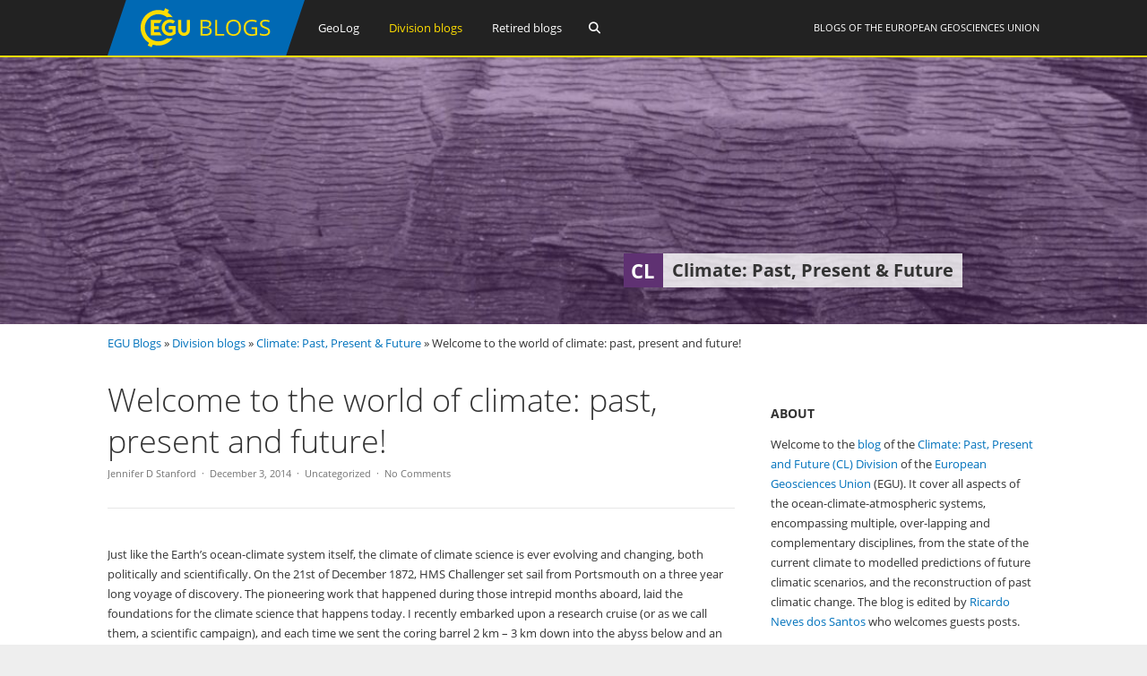

--- FILE ---
content_type: text/html; charset=UTF-8
request_url: https://blogs.egu.eu/divisions/cl/2014/12/03/welcome-to-the-world-of-climate-past-present-and-future/
body_size: 16400
content:
<!DOCTYPE html>
<html lang="en-GB">
<head>
<meta charset="UTF-8">
<meta name="viewport" content="width=device-width, initial-scale=1"><title>Climate: Past, Present &amp; Future |   Welcome to the world of climate: past, present and future!</title>
<link rel="profile" href="https://gmpg.org/xfn/11" />
<link rel="pingback" href="https://blogs.egu.eu/divisions/cl/xmlrpc.php" />
<meta name='robots' content='max-image-preview:large' />
<link rel="alternate" type="application/rss+xml" title="Climate: Past, Present &amp; Future &raquo; Feed" href="https://blogs.egu.eu/divisions/cl/feed/" />
<link rel="alternate" type="application/rss+xml" title="Climate: Past, Present &amp; Future &raquo; Comments Feed" href="https://blogs.egu.eu/divisions/cl/comments/feed/" />
<link rel="alternate" type="application/rss+xml" title="Climate: Past, Present &amp; Future &raquo; Welcome to the world of climate: past, present and future! Comments Feed" href="https://blogs.egu.eu/divisions/cl/2014/12/03/welcome-to-the-world-of-climate-past-present-and-future/feed/" />
<link rel="alternate" title="oEmbed (JSON)" type="application/json+oembed" href="https://blogs.egu.eu/divisions/cl/wp-json/oembed/1.0/embed?url=https%3A%2F%2Fblogs.egu.eu%2Fdivisions%2Fcl%2F2014%2F12%2F03%2Fwelcome-to-the-world-of-climate-past-present-and-future%2F" />
<link rel="alternate" title="oEmbed (XML)" type="text/xml+oembed" href="https://blogs.egu.eu/divisions/cl/wp-json/oembed/1.0/embed?url=https%3A%2F%2Fblogs.egu.eu%2Fdivisions%2Fcl%2F2014%2F12%2F03%2Fwelcome-to-the-world-of-climate-past-present-and-future%2F&#038;format=xml" />
<style id='wp-img-auto-sizes-contain-inline-css' type='text/css'>
img:is([sizes=auto i],[sizes^="auto," i]){contain-intrinsic-size:3000px 1500px}
/*# sourceURL=wp-img-auto-sizes-contain-inline-css */
</style>
<link rel='stylesheet' id='gp-font-awesome-css' href='https://blogs.egu.eu/divisions/cl/wp-content/themes/vivacity-egu/lib/fonts/fontawesome-free-web/css/fontawesome.min.css?ver=6.9' type='text/css' media='all' />
<link rel='stylesheet' id='gp-font-awesome2-css' href='https://blogs.egu.eu/divisions/cl/wp-content/themes/vivacity-egu/lib/fonts/fontawesome-free-web/css/all.min.css?ver=6.9' type='text/css' media='all' />
<link rel='stylesheet' id='gp-font-awesome3-css' href='https://blogs.egu.eu/divisions/cl/wp-content/themes/vivacity-egu/lib/fonts/fontawesome-free-web/css/v4-shims.min.css?ver=6.9' type='text/css' media='all' />
<link rel='stylesheet' id='gp-open-sans-default-css' href='https://blogs.egu.eu/divisions/cl/wp-content/themes/vivacity-egu/lib/fonts/open-sans/css/open-sans.min.css?ver=6.9' type='text/css' media='all' />
<style id='classic-theme-styles-inline-css' type='text/css'>
/*! This file is auto-generated */
.wp-block-button__link{color:#fff;background-color:#32373c;border-radius:9999px;box-shadow:none;text-decoration:none;padding:calc(.667em + 2px) calc(1.333em + 2px);font-size:1.125em}.wp-block-file__button{background:#32373c;color:#fff;text-decoration:none}
/*# sourceURL=/wp-includes/css/classic-themes.min.css */
</style>
<link rel='stylesheet' id='authors-list-css-css' href='https://blogs.egu.eu/divisions/cl/wp-content/plugins/authors-list/backend/assets/css/front.css?ver=2.0.6.2' type='text/css' media='all' />
<link rel='stylesheet' id='jquery-ui-css-css' href='https://blogs.egu.eu/divisions/cl/wp-content/plugins/authors-list/backend/assets/css/jquery-ui.css?ver=2.0.6.2' type='text/css' media='all' />
<link rel='stylesheet' id='gp-style-css' href='https://blogs.egu.eu/divisions/cl/wp-content/themes/vivacity-egu/style.css?ver=6.9' type='text/css' media='all' />
<link rel='stylesheet' id='gp-animations-css' href='https://blogs.egu.eu/divisions/cl/wp-content/themes/vivacity/lib/css/animations.css?ver=6.9' type='text/css' media='all' />
<script type="text/javascript" src="https://blogs.egu.eu/divisions/cl/wp-includes/js/jquery/jquery.min.js?ver=3.7.1" id="jquery-core-js"></script>
<script type="text/javascript" src="https://blogs.egu.eu/divisions/cl/wp-includes/js/jquery/jquery-migrate.min.js?ver=3.4.1" id="jquery-migrate-js"></script>
<script type="text/javascript" src="https://blogs.egu.eu/divisions/cl/wp-content/themes/vivacity/lib/scripts/modernizr.js?ver=6.9" id="gp-modernizr-js"></script>
<script type="text/javascript" src="https://blogs.egu.eu/divisions/cl/wp-content/themes/vivacity/lib/scripts/jquery.stellar.min.js?ver=6.9" id="gp-stellar-js"></script>
<link rel="https://api.w.org/" href="https://blogs.egu.eu/divisions/cl/wp-json/" /><link rel="alternate" title="JSON" type="application/json" href="https://blogs.egu.eu/divisions/cl/wp-json/wp/v2/posts/28" /><link rel="EditURI" type="application/rsd+xml" title="RSD" href="https://blogs.egu.eu/divisions/cl/xmlrpc.php?rsd" />
<meta name="generator" content="WordPress 6.9" />
<link rel="canonical" href="https://blogs.egu.eu/divisions/cl/2014/12/03/welcome-to-the-world-of-climate-past-present-and-future/" />
<link rel='shortlink' href='https://blogs.egu.eu/divisions/cl/?p=28' />
<!-- Metadata generated with the Open Graph Protocol Framework plugin 2.1.0 - https://wordpress.org/plugins/open-graph-protocol-framework/ - https://www.itthinx.com/plugins/open-graph-protocol/ --><meta property="og:title" content="Welcome to the world of climate: past, present and future!" />
<meta property="og:locale" content="en_GB" />
<meta property="og:type" content="article" />
<meta property="og:url" content="https://blogs.egu.eu/divisions/cl/2014/12/03/welcome-to-the-world-of-climate-past-present-and-future/" />
<meta property="og:site_name" content="Climate: Past, Present &amp; Future" />
<meta property="og:description" content="Just like the Earth&#8217;s ocean-climate system itself, the climate of climate science is ever evolving and changing, both politically and scientifically. On the 21st of December 1872, HMS Challenger set sail from Portsmouth on a three year long voyage of discovery. The pioneering work that happened during those intrepid months aboard, laid the foundations for the climate science that happens today. I recently embarked upon a research cruise (or as we call them, a scientific campaign), and each time we sent the coring barrel 2 km &#8211; 3 km down into the abyss below and an hour or so later hauled our finds onboard, it was like unwrapping a Christmas present when we split open each core, due to the potential of new discoveries to come. So, I can only imagine the excitement each time the scientists aboard HMS Challenger cast their nets, or measured their next sample. It was during that very first oceanographic voyage that we learnt that basically, the chemistry of the world&#8217;s oceans was roughly (give or take) the same, we learnt how salty the oceans were and in the years that followed that cruise, the diversity of life in the oceans started to reveal itself. Even now, we discover new species as we sample further into the abyssal depths (http://www.coml.org/), highlighting how much we don&#8217;t know about a resource that is so precious to us. But I digress&#8230; climate science has progressed in leaps and bounds over the past few decades and likely much further beyond the wildest dreams of those who participated in the HMS Challenger expedition, which was embarked upon over a century ago. Facilitated by step changes in the underpinning technologies and funding initiatives, we now have long-term monitoring programmes that aim to measure the current state of our oceans, we can combine remote satellite and radar data with ground-truthing measurements in the cryospheric (glacial) parts of our globe, we can assess future impacts by using highly sophisticated computer simulations, and we can test these by looking at past climate changes. These past climatic changes can be assessed by measuring proxies. We can use ice cores to tell us about past temperatures and atmospheric gas concentrations, we can use microfossils in the marine sediments to indicate past oceanic temperatures and salinity, and we can use tracers and sediment properties to better understand how oceanic circulation patterns differed from the present-day. We can use tree rings, lake proxies and cave records to reconstruct precipitation patterns, and we can also turn to geomorphology, sedimentology and geophysics to inform us of past ice limits. For the climate of the last millennium, further evidence can be found in archaeological remains, as well as in historic records, and for the past few decades, we can generate temperature series from instrumental measurements. By knitting together the information within these different disciplines, there is a thriving community focussed towards driving our understanding of all aspects of the Earth&#8217;s climate, and the Intergovernmental Panel on Climate Change (IPCC) and the EGU Climate Division: Past, Present and Future are key instruments to do exactly that. Historic and instrumental records of climatic change demonstrate that global average temperatures have risen by 0.72 ºC since the 1950&#8217;s (IPCC, 2013) and that as a response to this, mountain glaciers, as well as the Greenland and Antarctic ice sheets are diminishing at an astonishing rate. According to the IPCC (2013), projected rates of increased atmospheric CO2 concentration suggests that by 2100 we might experience 0.5 &#8211; 4 ºC of further enhanced warming and 0.5 – 0.9 m of sea-level change. By 2050, we might expect an almost ice-free world. The EGU-CLIMATE blog aims to take you through a journey of discovery as to how we put all the pieces of the climate jig-saw puzzle together." />
<style>#logo {margin: 0px 0px 0px 0px;}
#logo img {width: 220px; height: 62px;}
#header {height: 64px;}
#header .menu > li > a,#search-button,#cart-button,.mobile-button {line-height: 62px;}
#fixed-header-padding {padding-top: 62px;}
@media only screen and (max-width: 982px) {
#logo {margin: 0px 0px 0px 0px!important; width: 146.66666666667px; height: 41.333333333333px;}
#logo img {width: 146.66666666667px; height: 41.333333333333px;}
#header {height: 43.333333333333px !important;}
#header .menu > li > a,#search-button,#cart-button,.mobile-button {line-height: 41.333333333333px !important;}
#fixed-header-padding {padding-top: 41.333333333333px !important;}
}#page-wrapper,.search-outer,.gp-theme .vc_text_separator div {background: #fff;}
.sale-triangle {border-right-color: #fff;}a,.error,.required,.menu li a:hover,#search-button.gp-active,#search-button:hover,#mobile-nav-button.gp-active,#mobile-nav-button:hover,#mobile-cart-button:hover,.no-thumbnail:hover,.portfolio-filters li a.gp-active,.portfolio-filters li a:hover,.team-name {color: #0072BC;}
.post-loop.sticky:after,#comments .bypostauthor .avatar {border-color: #0072BC !important;}
.border-triangle {border-left-color: #0072BC;}
::selection {background: #0072BC;}
::-moz-selection {background: #0072BC;}
input[type=button],input[type=submit],input[type=reset],button,.button,blockquote,.meta-tags a,.tagcloud a,.mejs-container .mejs-controls .mejs-time-rail .mejs-time-current,#wp-calendar #today,ul.page-numbers .page-numbers:hover,ul.page-numbers .page-numbers.current,ul.page-numbers.single-nav>span.page-numbers,#toTop:hover {background: #0072BC;}a:hover,pre,code,.post-loop .entry-header h2 a,.portfolio-loop .entry-header h2 a,.post-loop strong a,.related-portfolios h5 a {color: #2c2c2c;}
input[type=button]:hover,input[type=submit]:hover,input[type=reset]:hover,button:hover,.button:hover,.meta-tags a:hover,.tagcloud a:hover,ul.page-numbers .page-numbers,#toTop,.gp-theme .vc-carousel .vc-carousel-indicators li { background: #2c2c2c;}body,input,textarea,select,.portfolio-filters li a {color: #747474;}input[type=button],input[type=submit],input[type=reset],button,.button,.button:hover,blockquote,.meta-tags a,.tagcloud a,#wp-calendar #today,#toTop,ul.page-numbers .page-numbers,ul.page-numbers .page-numbers:hover,ul.page-numbers .page-numbers.current,ul.page-numbers.single-nav>span.page-numbers {color: #fff;}
::selection {color: #fff;}
::-moz-selection {color: #fff;}.wp-caption-text,.entry-meta,.entry-meta span:before,.entry-meta a,.comment-text .meta,.gp-theme .wpb_accordion .wpb_accordion_wrapper .ui-state-default .ui-icon:before,.gp-theme .wpb_toggle:before,.gp-theme #content h4.wpb_toggle:before {color: #aaa;}pre,input,textarea,#homepage-slider,.blog-masonry .post-loop,.no-thumbnail,.portfolio-loop,.entry-header.page-header {background: #f7f7f7;}
select,.gp-theme #buddypress .standard-form select {background-color: #f7f7f7;}input,textarea,select,fieldset,.search-outer,.post-loop,.entry-header.post-header,.entry-header.page-header,.author-info,.related-posts,.related-portfolios,#comments,#comments ol.commentlist li .comment_container,#new-search,.portfolio-filters,.widget ul li,.gp-theme .wpb_separator,.gp-theme .vc_text_separator,.gp-theme .vc_separator .vc_sep_holder .vc_sep_line {border-color: #e7e7e7;}
hr {background: #e7e7e7;}#header {background: #222;}
.cart-count {color: #fff;}
#header .nav .menu>li>a,#header .nav>.menu>li.fa:before,#search-button,#mobile-nav-button,#mobile-cart-button{color: #fff;}
#header .nav .menu>li:hover>a,#header .nav .menu>li.current-menu-item>a,#header .nav .menu>li.fa:hover:before,#header .nav .menu>li.current-menu-item.fa:before,#mobile-nav .menu li a:hover,#search-button.gp-active,#search-button:hover,#mobile-nav-button.gp-active,#mobile-nav-button:hover{color: #ffde00;}
.cart-count{background-color: #ffde00;}#header .nav .sub-menu,#mobile-nav {background: #fff;}
#header .nav .menu li.megamenu>.sub-menu>li>a,#header .nav .menu li.megamenu>.sub-menu>li.fa:before,#mobile-nav .menu li.megamenu>.sub-menu>li>a {color: #32b2c3;}
#header .nav .sub-menu li a:hover,#mobile-nav .menu li a:hover {color: #32b2c3;}
#header .nav .sub-menu a,#header .nav .sub-menu li.fa:before, #mobile-nav .menu li a, #mobile-nav .menu li.fa:before {color: #747474;}
#header .nav .sub-menu a:hover {background: #f7f7f7;}
#header .nav .sub-menu,#header .nav .sub-menu a,#header .nav .menu li.megamenu>.sub-menu>li,#mobile-nav,#mobile-nav .menu li a {border-color: #e7e7e7;}#top-header {background: #000;}
#top-nav .menu>li:before {color: #74747;}
#top-header .nav .menu>li>a,#top-header.nav>.menu>li.fa:before,#top-header .social-icons a {color: #eee;}
#top-header .nav .menu>li:hover>a,#top-header.nav .menu>li.current-menu-item>a,#top-header.nav .menu>li.fa:hover:before,#top-header .nav .menu>li.current-menu-item.fa:before,#top-header .social-icons a:hover {color: #32b2c3;}#top-header .nav .sub-menu {background: #fff;}
#top-header .nav .menu li.megamenu>.sub-menu>li>a,#top-header .nav .menu li.megamenu>.sub-menu>li.fa:before {color: #32b2c3;}
#top-header .nav .sub-menu li a:hover {color: #32b2c3;}
#top-header .nav .sub-menu a,#top-header .nav .sub-menu li.fa:before {color: #747474;}
#top-header .nav .sub-menu a:hover {background: #f7f7f7;}
#top-header .nav .sub-menu,#top-header .nav .sub-menu a,#top-header .nav .menu li.megamenu>.sub-menu>li {border-color: #e7e7e7;}#footer-widgets {background: #111;}
#footer-widgets .widgettitle {color: #fff;}
#footer-widgets {color: #aaa;}
#footer-widgets a {color: #fff;}
#footer-widgets a:hover {color: #0072BC;}#footer-bottom {background: #2c2c2c;}
#footer-bottom {color: #aaa;}
#footer-bottom a {color: #fff;}
#footer-bottom a:hover {color: #0072BC;}h4 {font-weight: 400;}</style><script>jQuery(document).ready(function($){window.devicePixelRatio>=2&&$(".post-thumbnail img").each(function(){jQuery(this).attr({src:$(this).attr("data-rel")})})});</script><link rel="icon" href="/wp-content/themes/vivacity-egu/images/favicons/default/favicon.svg" sizes="any" type="image/svg+xml"><link rel="icon" href="/wp-content/themes/vivacity-egu/images/favicons/default/favicon.ico" sizes="32x32"><link rel="apple-touch-icon" href="/wp-content/themes/vivacity-egu/images/favicons/default/favicon_apple.png"><link rel="manifest" href="/wp-content/themes/vivacity-egu/images/favicons/default/manifest.webmanifest"><style id='wp-block-image-inline-css' type='text/css'>
.wp-block-image>a,.wp-block-image>figure>a{display:inline-block}.wp-block-image img{box-sizing:border-box;height:auto;max-width:100%;vertical-align:bottom}@media not (prefers-reduced-motion){.wp-block-image img.hide{visibility:hidden}.wp-block-image img.show{animation:show-content-image .4s}}.wp-block-image[style*=border-radius] img,.wp-block-image[style*=border-radius]>a{border-radius:inherit}.wp-block-image.has-custom-border img{box-sizing:border-box}.wp-block-image.aligncenter{text-align:center}.wp-block-image.alignfull>a,.wp-block-image.alignwide>a{width:100%}.wp-block-image.alignfull img,.wp-block-image.alignwide img{height:auto;width:100%}.wp-block-image .aligncenter,.wp-block-image .alignleft,.wp-block-image .alignright,.wp-block-image.aligncenter,.wp-block-image.alignleft,.wp-block-image.alignright{display:table}.wp-block-image .aligncenter>figcaption,.wp-block-image .alignleft>figcaption,.wp-block-image .alignright>figcaption,.wp-block-image.aligncenter>figcaption,.wp-block-image.alignleft>figcaption,.wp-block-image.alignright>figcaption{caption-side:bottom;display:table-caption}.wp-block-image .alignleft{float:left;margin:.5em 1em .5em 0}.wp-block-image .alignright{float:right;margin:.5em 0 .5em 1em}.wp-block-image .aligncenter{margin-left:auto;margin-right:auto}.wp-block-image :where(figcaption){margin-bottom:1em;margin-top:.5em}.wp-block-image.is-style-circle-mask img{border-radius:9999px}@supports ((-webkit-mask-image:none) or (mask-image:none)) or (-webkit-mask-image:none){.wp-block-image.is-style-circle-mask img{border-radius:0;-webkit-mask-image:url('data:image/svg+xml;utf8,<svg viewBox="0 0 100 100" xmlns="http://www.w3.org/2000/svg"><circle cx="50" cy="50" r="50"/></svg>');mask-image:url('data:image/svg+xml;utf8,<svg viewBox="0 0 100 100" xmlns="http://www.w3.org/2000/svg"><circle cx="50" cy="50" r="50"/></svg>');mask-mode:alpha;-webkit-mask-position:center;mask-position:center;-webkit-mask-repeat:no-repeat;mask-repeat:no-repeat;-webkit-mask-size:contain;mask-size:contain}}:root :where(.wp-block-image.is-style-rounded img,.wp-block-image .is-style-rounded img){border-radius:9999px}.wp-block-image figure{margin:0}.wp-lightbox-container{display:flex;flex-direction:column;position:relative}.wp-lightbox-container img{cursor:zoom-in}.wp-lightbox-container img:hover+button{opacity:1}.wp-lightbox-container button{align-items:center;backdrop-filter:blur(16px) saturate(180%);background-color:#5a5a5a40;border:none;border-radius:4px;cursor:zoom-in;display:flex;height:20px;justify-content:center;opacity:0;padding:0;position:absolute;right:16px;text-align:center;top:16px;width:20px;z-index:100}@media not (prefers-reduced-motion){.wp-lightbox-container button{transition:opacity .2s ease}}.wp-lightbox-container button:focus-visible{outline:3px auto #5a5a5a40;outline:3px auto -webkit-focus-ring-color;outline-offset:3px}.wp-lightbox-container button:hover{cursor:pointer;opacity:1}.wp-lightbox-container button:focus{opacity:1}.wp-lightbox-container button:focus,.wp-lightbox-container button:hover,.wp-lightbox-container button:not(:hover):not(:active):not(.has-background){background-color:#5a5a5a40;border:none}.wp-lightbox-overlay{box-sizing:border-box;cursor:zoom-out;height:100vh;left:0;overflow:hidden;position:fixed;top:0;visibility:hidden;width:100%;z-index:100000}.wp-lightbox-overlay .close-button{align-items:center;cursor:pointer;display:flex;justify-content:center;min-height:40px;min-width:40px;padding:0;position:absolute;right:calc(env(safe-area-inset-right) + 16px);top:calc(env(safe-area-inset-top) + 16px);z-index:5000000}.wp-lightbox-overlay .close-button:focus,.wp-lightbox-overlay .close-button:hover,.wp-lightbox-overlay .close-button:not(:hover):not(:active):not(.has-background){background:none;border:none}.wp-lightbox-overlay .lightbox-image-container{height:var(--wp--lightbox-container-height);left:50%;overflow:hidden;position:absolute;top:50%;transform:translate(-50%,-50%);transform-origin:top left;width:var(--wp--lightbox-container-width);z-index:9999999999}.wp-lightbox-overlay .wp-block-image{align-items:center;box-sizing:border-box;display:flex;height:100%;justify-content:center;margin:0;position:relative;transform-origin:0 0;width:100%;z-index:3000000}.wp-lightbox-overlay .wp-block-image img{height:var(--wp--lightbox-image-height);min-height:var(--wp--lightbox-image-height);min-width:var(--wp--lightbox-image-width);width:var(--wp--lightbox-image-width)}.wp-lightbox-overlay .wp-block-image figcaption{display:none}.wp-lightbox-overlay button{background:none;border:none}.wp-lightbox-overlay .scrim{background-color:#fff;height:100%;opacity:.9;position:absolute;width:100%;z-index:2000000}.wp-lightbox-overlay.active{visibility:visible}@media not (prefers-reduced-motion){.wp-lightbox-overlay.active{animation:turn-on-visibility .25s both}.wp-lightbox-overlay.active img{animation:turn-on-visibility .35s both}.wp-lightbox-overlay.show-closing-animation:not(.active){animation:turn-off-visibility .35s both}.wp-lightbox-overlay.show-closing-animation:not(.active) img{animation:turn-off-visibility .25s both}.wp-lightbox-overlay.zoom.active{animation:none;opacity:1;visibility:visible}.wp-lightbox-overlay.zoom.active .lightbox-image-container{animation:lightbox-zoom-in .4s}.wp-lightbox-overlay.zoom.active .lightbox-image-container img{animation:none}.wp-lightbox-overlay.zoom.active .scrim{animation:turn-on-visibility .4s forwards}.wp-lightbox-overlay.zoom.show-closing-animation:not(.active){animation:none}.wp-lightbox-overlay.zoom.show-closing-animation:not(.active) .lightbox-image-container{animation:lightbox-zoom-out .4s}.wp-lightbox-overlay.zoom.show-closing-animation:not(.active) .lightbox-image-container img{animation:none}.wp-lightbox-overlay.zoom.show-closing-animation:not(.active) .scrim{animation:turn-off-visibility .4s forwards}}@keyframes show-content-image{0%{visibility:hidden}99%{visibility:hidden}to{visibility:visible}}@keyframes turn-on-visibility{0%{opacity:0}to{opacity:1}}@keyframes turn-off-visibility{0%{opacity:1;visibility:visible}99%{opacity:0;visibility:visible}to{opacity:0;visibility:hidden}}@keyframes lightbox-zoom-in{0%{transform:translate(calc((-100vw + var(--wp--lightbox-scrollbar-width))/2 + var(--wp--lightbox-initial-left-position)),calc(-50vh + var(--wp--lightbox-initial-top-position))) scale(var(--wp--lightbox-scale))}to{transform:translate(-50%,-50%) scale(1)}}@keyframes lightbox-zoom-out{0%{transform:translate(-50%,-50%) scale(1);visibility:visible}99%{visibility:visible}to{transform:translate(calc((-100vw + var(--wp--lightbox-scrollbar-width))/2 + var(--wp--lightbox-initial-left-position)),calc(-50vh + var(--wp--lightbox-initial-top-position))) scale(var(--wp--lightbox-scale));visibility:hidden}}
/*# sourceURL=https://blogs.egu.eu/divisions/cl/wp-includes/blocks/image/style.min.css */
</style>
<style id='global-styles-inline-css' type='text/css'>
:root{--wp--preset--aspect-ratio--square: 1;--wp--preset--aspect-ratio--4-3: 4/3;--wp--preset--aspect-ratio--3-4: 3/4;--wp--preset--aspect-ratio--3-2: 3/2;--wp--preset--aspect-ratio--2-3: 2/3;--wp--preset--aspect-ratio--16-9: 16/9;--wp--preset--aspect-ratio--9-16: 9/16;--wp--preset--color--black: #000000;--wp--preset--color--cyan-bluish-gray: #abb8c3;--wp--preset--color--white: #ffffff;--wp--preset--color--pale-pink: #f78da7;--wp--preset--color--vivid-red: #cf2e2e;--wp--preset--color--luminous-vivid-orange: #ff6900;--wp--preset--color--luminous-vivid-amber: #fcb900;--wp--preset--color--light-green-cyan: #7bdcb5;--wp--preset--color--vivid-green-cyan: #00d084;--wp--preset--color--pale-cyan-blue: #8ed1fc;--wp--preset--color--vivid-cyan-blue: #0693e3;--wp--preset--color--vivid-purple: #9b51e0;--wp--preset--gradient--vivid-cyan-blue-to-vivid-purple: linear-gradient(135deg,rgb(6,147,227) 0%,rgb(155,81,224) 100%);--wp--preset--gradient--light-green-cyan-to-vivid-green-cyan: linear-gradient(135deg,rgb(122,220,180) 0%,rgb(0,208,130) 100%);--wp--preset--gradient--luminous-vivid-amber-to-luminous-vivid-orange: linear-gradient(135deg,rgb(252,185,0) 0%,rgb(255,105,0) 100%);--wp--preset--gradient--luminous-vivid-orange-to-vivid-red: linear-gradient(135deg,rgb(255,105,0) 0%,rgb(207,46,46) 100%);--wp--preset--gradient--very-light-gray-to-cyan-bluish-gray: linear-gradient(135deg,rgb(238,238,238) 0%,rgb(169,184,195) 100%);--wp--preset--gradient--cool-to-warm-spectrum: linear-gradient(135deg,rgb(74,234,220) 0%,rgb(151,120,209) 20%,rgb(207,42,186) 40%,rgb(238,44,130) 60%,rgb(251,105,98) 80%,rgb(254,248,76) 100%);--wp--preset--gradient--blush-light-purple: linear-gradient(135deg,rgb(255,206,236) 0%,rgb(152,150,240) 100%);--wp--preset--gradient--blush-bordeaux: linear-gradient(135deg,rgb(254,205,165) 0%,rgb(254,45,45) 50%,rgb(107,0,62) 100%);--wp--preset--gradient--luminous-dusk: linear-gradient(135deg,rgb(255,203,112) 0%,rgb(199,81,192) 50%,rgb(65,88,208) 100%);--wp--preset--gradient--pale-ocean: linear-gradient(135deg,rgb(255,245,203) 0%,rgb(182,227,212) 50%,rgb(51,167,181) 100%);--wp--preset--gradient--electric-grass: linear-gradient(135deg,rgb(202,248,128) 0%,rgb(113,206,126) 100%);--wp--preset--gradient--midnight: linear-gradient(135deg,rgb(2,3,129) 0%,rgb(40,116,252) 100%);--wp--preset--font-size--small: 13px;--wp--preset--font-size--medium: 20px;--wp--preset--font-size--large: 36px;--wp--preset--font-size--x-large: 42px;--wp--preset--spacing--20: 0.44rem;--wp--preset--spacing--30: 0.67rem;--wp--preset--spacing--40: 1rem;--wp--preset--spacing--50: 1.5rem;--wp--preset--spacing--60: 2.25rem;--wp--preset--spacing--70: 3.38rem;--wp--preset--spacing--80: 5.06rem;--wp--preset--shadow--natural: 6px 6px 9px rgba(0, 0, 0, 0.2);--wp--preset--shadow--deep: 12px 12px 50px rgba(0, 0, 0, 0.4);--wp--preset--shadow--sharp: 6px 6px 0px rgba(0, 0, 0, 0.2);--wp--preset--shadow--outlined: 6px 6px 0px -3px rgb(255, 255, 255), 6px 6px rgb(0, 0, 0);--wp--preset--shadow--crisp: 6px 6px 0px rgb(0, 0, 0);}:where(.is-layout-flex){gap: 0.5em;}:where(.is-layout-grid){gap: 0.5em;}body .is-layout-flex{display: flex;}.is-layout-flex{flex-wrap: wrap;align-items: center;}.is-layout-flex > :is(*, div){margin: 0;}body .is-layout-grid{display: grid;}.is-layout-grid > :is(*, div){margin: 0;}:where(.wp-block-columns.is-layout-flex){gap: 2em;}:where(.wp-block-columns.is-layout-grid){gap: 2em;}:where(.wp-block-post-template.is-layout-flex){gap: 1.25em;}:where(.wp-block-post-template.is-layout-grid){gap: 1.25em;}.has-black-color{color: var(--wp--preset--color--black) !important;}.has-cyan-bluish-gray-color{color: var(--wp--preset--color--cyan-bluish-gray) !important;}.has-white-color{color: var(--wp--preset--color--white) !important;}.has-pale-pink-color{color: var(--wp--preset--color--pale-pink) !important;}.has-vivid-red-color{color: var(--wp--preset--color--vivid-red) !important;}.has-luminous-vivid-orange-color{color: var(--wp--preset--color--luminous-vivid-orange) !important;}.has-luminous-vivid-amber-color{color: var(--wp--preset--color--luminous-vivid-amber) !important;}.has-light-green-cyan-color{color: var(--wp--preset--color--light-green-cyan) !important;}.has-vivid-green-cyan-color{color: var(--wp--preset--color--vivid-green-cyan) !important;}.has-pale-cyan-blue-color{color: var(--wp--preset--color--pale-cyan-blue) !important;}.has-vivid-cyan-blue-color{color: var(--wp--preset--color--vivid-cyan-blue) !important;}.has-vivid-purple-color{color: var(--wp--preset--color--vivid-purple) !important;}.has-black-background-color{background-color: var(--wp--preset--color--black) !important;}.has-cyan-bluish-gray-background-color{background-color: var(--wp--preset--color--cyan-bluish-gray) !important;}.has-white-background-color{background-color: var(--wp--preset--color--white) !important;}.has-pale-pink-background-color{background-color: var(--wp--preset--color--pale-pink) !important;}.has-vivid-red-background-color{background-color: var(--wp--preset--color--vivid-red) !important;}.has-luminous-vivid-orange-background-color{background-color: var(--wp--preset--color--luminous-vivid-orange) !important;}.has-luminous-vivid-amber-background-color{background-color: var(--wp--preset--color--luminous-vivid-amber) !important;}.has-light-green-cyan-background-color{background-color: var(--wp--preset--color--light-green-cyan) !important;}.has-vivid-green-cyan-background-color{background-color: var(--wp--preset--color--vivid-green-cyan) !important;}.has-pale-cyan-blue-background-color{background-color: var(--wp--preset--color--pale-cyan-blue) !important;}.has-vivid-cyan-blue-background-color{background-color: var(--wp--preset--color--vivid-cyan-blue) !important;}.has-vivid-purple-background-color{background-color: var(--wp--preset--color--vivid-purple) !important;}.has-black-border-color{border-color: var(--wp--preset--color--black) !important;}.has-cyan-bluish-gray-border-color{border-color: var(--wp--preset--color--cyan-bluish-gray) !important;}.has-white-border-color{border-color: var(--wp--preset--color--white) !important;}.has-pale-pink-border-color{border-color: var(--wp--preset--color--pale-pink) !important;}.has-vivid-red-border-color{border-color: var(--wp--preset--color--vivid-red) !important;}.has-luminous-vivid-orange-border-color{border-color: var(--wp--preset--color--luminous-vivid-orange) !important;}.has-luminous-vivid-amber-border-color{border-color: var(--wp--preset--color--luminous-vivid-amber) !important;}.has-light-green-cyan-border-color{border-color: var(--wp--preset--color--light-green-cyan) !important;}.has-vivid-green-cyan-border-color{border-color: var(--wp--preset--color--vivid-green-cyan) !important;}.has-pale-cyan-blue-border-color{border-color: var(--wp--preset--color--pale-cyan-blue) !important;}.has-vivid-cyan-blue-border-color{border-color: var(--wp--preset--color--vivid-cyan-blue) !important;}.has-vivid-purple-border-color{border-color: var(--wp--preset--color--vivid-purple) !important;}.has-vivid-cyan-blue-to-vivid-purple-gradient-background{background: var(--wp--preset--gradient--vivid-cyan-blue-to-vivid-purple) !important;}.has-light-green-cyan-to-vivid-green-cyan-gradient-background{background: var(--wp--preset--gradient--light-green-cyan-to-vivid-green-cyan) !important;}.has-luminous-vivid-amber-to-luminous-vivid-orange-gradient-background{background: var(--wp--preset--gradient--luminous-vivid-amber-to-luminous-vivid-orange) !important;}.has-luminous-vivid-orange-to-vivid-red-gradient-background{background: var(--wp--preset--gradient--luminous-vivid-orange-to-vivid-red) !important;}.has-very-light-gray-to-cyan-bluish-gray-gradient-background{background: var(--wp--preset--gradient--very-light-gray-to-cyan-bluish-gray) !important;}.has-cool-to-warm-spectrum-gradient-background{background: var(--wp--preset--gradient--cool-to-warm-spectrum) !important;}.has-blush-light-purple-gradient-background{background: var(--wp--preset--gradient--blush-light-purple) !important;}.has-blush-bordeaux-gradient-background{background: var(--wp--preset--gradient--blush-bordeaux) !important;}.has-luminous-dusk-gradient-background{background: var(--wp--preset--gradient--luminous-dusk) !important;}.has-pale-ocean-gradient-background{background: var(--wp--preset--gradient--pale-ocean) !important;}.has-electric-grass-gradient-background{background: var(--wp--preset--gradient--electric-grass) !important;}.has-midnight-gradient-background{background: var(--wp--preset--gradient--midnight) !important;}.has-small-font-size{font-size: var(--wp--preset--font-size--small) !important;}.has-medium-font-size{font-size: var(--wp--preset--font-size--medium) !important;}.has-large-font-size{font-size: var(--wp--preset--font-size--large) !important;}.has-x-large-font-size{font-size: var(--wp--preset--font-size--x-large) !important;}
/*# sourceURL=global-styles-inline-css */
</style>
</head>

<body class="wp-singular post-template-default single single-post postid-28 single-format-standard wp-theme-vivacity wp-child-theme-vivacity-egu gp-theme gp-responsive gp-normal-scrolling gp-back-to-top gp-fixed-header gp-header-resize gp-wide-layout gp-header-1 right-sidebar gp-singular">

<div id="page-wrapper">
	
	
		<header id="header">

			<div class="container">
	
				<div id="logo">
					<span class="logo-details">Climate: Past, Present &amp; Future |   Welcome to the world of climate: past, present and future!</span>
					<a href="/" title="EGU Blogs">
						<img src="https://blogs.egu.eu/divisions/cl/wp-content/themes/vivacity-egu/images/logo.svg" alt="Climate: Past, Present &amp; Future" width="220" height="62" onerror="this.src='https://blogs.egu.eu/divisions/cl/wp-content/themes/vivacity-egu/images/logo.png';this.onerror=null;" />
					</a>

				</div>

				<div id="egu-logo">
					Blogs of the <a target="_tab" href="https://www.egu.eu/">European Geosciences Union</a>
				</div>

				
					<nav id="main-nav" class="nav">

						<ul id="menu-egu-main-header-navigation" class="menu"><li id="menu-item-999910" class="menu-item-999910"><a href="/geolog/">GeoLog</a></li>
<li id="menu-item-999912" class="megamenu columns-2 current-menu-item menu-item-999912"><a href="/divisions/">Division blogs</a>
<ul class="sub-menu">
	<li id="menu-item-999990" class="menu-item-hidelink menu-item-999990"><a></a>
	<ul class="sub-menu">
		<li id="menu-item-" class="menu-item-"><a href="/divisions/as/"><span class="navabbr" style="float: right; background-color:rgb(66, 66, 212)">AS</span> Atmospheric Sciences</a></li>
		<li class="menu-item-"><a href="/divisions/bg/"><span class="navabbr" style="float: right; background-color:rgb(26, 77, 4)">BG</span> Biogeosciences</a></li>
		<li class="menu-item-"><a href="/divisions/cl/"><span class="navabbr" style="float: right; background-color:rgb(95, 49, 114)">CL</span> Climate: Past, Present &#038; Future</a></li>
		<li class="menu-item-"><a href="/divisions/cr/"><span class="navabbr" style="float: right; background-color:rgb(0, 125, 184)">CR</span> Cryospheric Sciences</a></li>
		<li class="menu-item-"><a href="/divisions/ere/"><span class="navabbr" style="float: right; background-color:rgb(42, 103, 54)">ERE</span> Energy, Resources and the Environment</a></li>
		<li class="menu-item-"><a href="/divisions/essi/"><span class="navabbr" style="float: right; background-color:rgb(106, 74, 150)">ESSI</span> Earth and Space Science Informatics</a></li>
		<li class="menu-item-"><a href="/divisions/g/"><span class="navabbr" style="float: right; background-color:rgb(164, 80, 206)">G</span> Geodesy</a></li>
		<li class="menu-item-"><a href="/divisions/gd/"><span class="navabbr" style="float: right; background-color:rgb(170, 41, 43)">GD</span> Geodynamics</a></li>
		<li class="menu-item-"><a href="/divisions/gi/"><span class="navabbr" style="float: right; background-color:rgb(117, 117, 117)">GI</span> Geosciences Instrumentation and Data Systems</a></li>
		<li class="menu-item-"><a href="/divisions/gm/"><span class="navabbr" style="float: right; background-color:rgb(73, 126, 116)">GM</span> Geomorphology</a></li>
		<li class="menu-item-"><a href="/divisions/gmpv/"><span class="navabbr" style="float: right; background-color:rgb(220, 55, 40)">GMPV</span> Geochemistry, Mineralogy, Petrology &#038; Volcanology</a></li>
	</ul>
</li>
	<li id="menu-item-999991" class="menu-item-hidelink menu-item-999991"><a></a>
	<ul class="sub-menu">
		<li class="menu-item-"><a href="/divisions/hs/"><span class="navabbr" style="float: right; background-color:rgb(37, 136, 56)">HS</span> Hydrological Sciences</a></li>
		<li class="menu-item-"><a href="/divisions/nh/"><span class="navabbr" style="float: right; background-color:rgb(117, 63, 47)">NH</span> Natural Hazards</a></li>
		<li class="menu-item-"><a href="/divisions/np/"><span class="navabbr" style="float: right; background-color:rgb(15, 30, 61)">NP</span> Nonlinear Processes in Geosciences</a></li>
		<li class="menu-item-"><a href="/divisions/os/"><span class="navabbr" style="float: right; background-color:rgb(39, 75, 150)">OS</span> Ocean Sciences</a></li>
		<li class="menu-item-"><a href="/divisions/ps/"><span class="navabbr" style="float: right; background-color:rgb(147, 45, 117)">PS</span> Planetary and Solar System Sciences</a></li>
		<li class="menu-item-"><a href="/divisions/sm/"><span class="navabbr" style="float: right; background-color:rgb(160, 49, 80)">SM</span> Seismology</a></li>
		<li class="menu-item-"><a href="/divisions/ssp/"><span class="navabbr" style="float: right; background-color:rgb(145, 107, 42)">SSP</span> Stratigraphy, Sedimentology and Palaeontology</a></li>
		<li class="menu-item-"><a href="/divisions/sss/"><span class="navabbr" style="float: right; background-color:rgb(107, 74, 8)">SSS</span> Soil System Sciences</a></li>
		<li class="menu-item-"><a href="/divisions/st/"><span class="navabbr" style="float: right; background-color:rgb(117, 56, 122)">ST</span> Solar-Terrestrial Sciences</a></li>
		<li class="menu-item-"><a href="/divisions/ts/"><span class="navabbr" style="float: right; background-color:rgb(190, 84, 9)">TS</span> Tectonics and Structural Geology</a></li>
	</ul>
</li>
</ul>
</li>
<li id="menu-item-999911" class="menu-item-999911"><a href="/network/">Retired blogs</a>
<ul class="sub-menu">
	<li class="menu-item-"><a href="/network/atomsi/">An Atom&#8217;s-Eye View of the Planet</a></li>
	<li class="menu-item-"><a href="/network/4degrees/">Four Degrees</a></li>
	<li class="menu-item-"><a href="/network/gfgd/">Geology for Global Development</a></li>
	<li class="menu-item-"><a href="/network/geojenga/">Geology Jenga</a></li>
	<li class="menu-item-"><a href="/network/geosphere/">GeoSphere</a></li>
	<li class="menu-item-"><a href="/network/palaeoblog/">Green Tea and Velociraptors</a></li>
	<li class="menu-item-"><a href="/network/hazeblog/">Polluting the Internet</a></li>
	<li class="menu-item-"><a href="/network/volcanicdegassing/">VolcanicDegassing</a></li>
	<li class="menu-item-"><a href="/network/water-underground/">WaterUnderground</a></li>
</ul>
</li>
</ul>
						<a id="search-button"></a>
					</nav>

				<!-- END MAIN NAV -->
				
									<a id="mobile-nav-button" class="mobile-button"><i class="fa fa-bars"></i></a>
				<!-- END MOBILE NAV BUTTON -->	

			</div>
	
		</header><!-- END HEADER -->

		<div id="fixed-header-padding"></div>

					<div id="desktop-search" class="search-outer">
				<div class="container">
<form method="get" id="searchform" action="https://blogs.egu.eu/divisions/cl/search/">
	<input type="text" name="q" id="s" value="" placeholder="Search" /> <input type="submit" id="searchsubmit" value="&#xf002;" />
	<br />
	<label><input id="search_all_blogs" type="radio" name="t" value="0"/>&nbsp;Search&nbsp;all&nbsp;blogs</label>&nbsp;&nbsp;
	<label><input id="search_this_blog" type="radio" name="t" value="1"/>&nbsp;Search&nbsp;this&nbsp;blog&nbsp;only</label>
</form>
				</div>
			</div>
		<!-- END SEARCH FORM -->

		<nav id="mobile-nav">
							<div id="mobile-search" class="search-outer">
<form method="get" id="searchform2" action="https://blogs.egu.eu/divisions/cl/search/">
	<input type="text" name="q" id="s2" value="" placeholder="Search" /> <input type="submit" id="searchsubmit2" value="&#xf002;" />
	<br />
	<label><input id="search_all_blogs2" type="radio" name="c" value="0" />&nbsp;Search&nbsp;all&nbsp;blogs</label>&nbsp;&nbsp;
	<label><input id="search_this_blog2" type="radio" name="c" value="1" checked="checked"/>&nbsp;Search&nbsp;this&nbsp;blog&nbsp;only</label>
	</form>
				</div>
						<ul class="menu"><li class="menu-item-999910"><a href="/geolog/">GeoLog</a></li>
<li class="megamenu columns-2 current-menu-item menu-item-999912"><a href="/divisions/">Division blogs</a>
<ul class="sub-menu">
	<li class="menu-item-hidelink menu-item-999990"><a></a>
	<ul class="sub-menu">
		<li class="menu-item-"><a href="/divisions/as/"><span class="navabbr" style="float: right; background-color:rgb(66, 66, 212)">AS</span> Atmospheric Sciences</a></li>
		<li class="menu-item-"><a href="/divisions/bg/"><span class="navabbr" style="float: right; background-color:rgb(26, 77, 4)">BG</span> Biogeosciences</a></li>
		<li class="menu-item-"><a href="/divisions/cl/"><span class="navabbr" style="float: right; background-color:rgb(95, 49, 114)">CL</span> Climate: Past, Present &#038; Future</a></li>
		<li class="menu-item-"><a href="/divisions/cr/"><span class="navabbr" style="float: right; background-color:rgb(0, 125, 184)">CR</span> Cryospheric Sciences</a></li>
		<li class="menu-item-"><a href="/divisions/ere/"><span class="navabbr" style="float: right; background-color:rgb(42, 103, 54)">ERE</span> Energy, Resources and the Environment</a></li>
		<li class="menu-item-"><a href="/divisions/essi/"><span class="navabbr" style="float: right; background-color:rgb(106, 74, 150)">ESSI</span> Earth and Space Science Informatics</a></li>
		<li class="menu-item-"><a href="/divisions/g/"><span class="navabbr" style="float: right; background-color:rgb(164, 80, 206)">G</span> Geodesy</a></li>
		<li class="menu-item-"><a href="/divisions/gd/"><span class="navabbr" style="float: right; background-color:rgb(170, 41, 43)">GD</span> Geodynamics</a></li>
		<li class="menu-item-"><a href="/divisions/gi/"><span class="navabbr" style="float: right; background-color:rgb(117, 117, 117)">GI</span> Geosciences Instrumentation and Data Systems</a></li>
		<li class="menu-item-"><a href="/divisions/gm/"><span class="navabbr" style="float: right; background-color:rgb(73, 126, 116)">GM</span> Geomorphology</a></li>
		<li class="menu-item-"><a href="/divisions/gmpv/"><span class="navabbr" style="float: right; background-color:rgb(220, 55, 40)">GMPV</span> Geochemistry, Mineralogy, Petrology &#038; Volcanology</a></li>
	</ul>
</li>
	<li class="menu-item-hidelink menu-item-999991"><a></a>
	<ul class="sub-menu">
		<li class="menu-item-"><a href="/divisions/hs/"><span class="navabbr" style="float: right; background-color:rgb(37, 136, 56)">HS</span> Hydrological Sciences</a></li>
		<li class="menu-item-"><a href="/divisions/nh/"><span class="navabbr" style="float: right; background-color:rgb(117, 63, 47)">NH</span> Natural Hazards</a></li>
		<li class="menu-item-"><a href="/divisions/np/"><span class="navabbr" style="float: right; background-color:rgb(15, 30, 61)">NP</span> Nonlinear Processes in Geosciences</a></li>
		<li class="menu-item-"><a href="/divisions/os/"><span class="navabbr" style="float: right; background-color:rgb(39, 75, 150)">OS</span> Ocean Sciences</a></li>
		<li class="menu-item-"><a href="/divisions/ps/"><span class="navabbr" style="float: right; background-color:rgb(147, 45, 117)">PS</span> Planetary and Solar System Sciences</a></li>
		<li class="menu-item-"><a href="/divisions/sm/"><span class="navabbr" style="float: right; background-color:rgb(160, 49, 80)">SM</span> Seismology</a></li>
		<li class="menu-item-"><a href="/divisions/ssp/"><span class="navabbr" style="float: right; background-color:rgb(145, 107, 42)">SSP</span> Stratigraphy, Sedimentology and Palaeontology</a></li>
		<li class="menu-item-"><a href="/divisions/sss/"><span class="navabbr" style="float: right; background-color:rgb(107, 74, 8)">SSS</span> Soil System Sciences</a></li>
		<li class="menu-item-"><a href="/divisions/st/"><span class="navabbr" style="float: right; background-color:rgb(117, 56, 122)">ST</span> Solar-Terrestrial Sciences</a></li>
		<li class="menu-item-"><a href="/divisions/ts/"><span class="navabbr" style="float: right; background-color:rgb(190, 84, 9)">TS</span> Tectonics and Structural Geology</a></li>
	</ul>
</li>
</ul>
</li>
<li class="menu-item-999911"><a href="/network/">Retired blogs</a>
<ul class="sub-menu">
	<li class="menu-item-"><a href="/network/atomsi/">An Atom&#8217;s-Eye View of the Planet</a></li>
	<li class="menu-item-"><a href="/network/4degrees/">Four Degrees</a></li>
	<li class="menu-item-"><a href="/network/gfgd/">Geology for Global Development</a></li>
	<li class="menu-item-"><a href="/network/geojenga/">Geology Jenga</a></li>
	<li class="menu-item-"><a href="/network/geosphere/">GeoSphere</a></li>
	<li class="menu-item-"><a href="/network/palaeoblog/">Green Tea and Velociraptors</a></li>
	<li class="menu-item-"><a href="/network/hazeblog/">Polluting the Internet</a></li>
	<li class="menu-item-"><a href="/network/volcanicdegassing/">VolcanicDegassing</a></li>
	<li class="menu-item-"><a href="/network/water-underground/">WaterUnderground</a></li>
</ul>
</li>
</ul>		</nav><!-- END MOBILE MENU -->

		<header class="entry-header" style="background-position: 50% 50%; background-image: url(https://blogs.egu.eu/divisions/cl/files/2024/08/cropped-cl.jpg)">  <div id="headerimage" class="container">    <div id="headerimage-title" style="left: auto; right: 8.3%; bottom: 13.65%;">      <div id="headerimage-abbr" style="background-color: rgb(95, 49, 114);">CL</div>      <div id="headerimage-name" style="color: #333; background-color: rgba(255, 255, 255, 0.8)">Climate: Past, Present & Future</div>    </div>  </div></header>		<nav id="breadcrumb"><div class="container"><a href="/">EGU Blogs</a> » <a href="/divisions/">Division blogs</a> » <a href="https://blogs.egu.eu/divisions/cl">Climate: Past, Present &amp; Future</a> » Welcome to the world of climate: past, present and future!</div></nav>			
<div id="content-wrapper" class="container">

	<div id="content">

				
	
					
<article class="post-28 post type-post status-publish format-standard hentry category-uncategorized">

	
		<header class="entry-header post-header">
	
			<h1 class="entry-title">Welcome to the world of climate: past, present and future!</h1>

			
				<div class="entry-meta">
	
					<span class="meta-author"><a href="https://blogs.egu.eu/divisions/cl/author/stanford/" title="Posts by Jennifer D Stanford" class="author url fn" rel="author">Jennifer D Stanford</a></span>	
					<span class="meta-date">December 3, 2014</span>	
					<span class="meta-cats"><a href="https://blogs.egu.eu/divisions/cl/category/uncategorized/" rel="category tag">Uncategorized</a></span>
					<span class="meta-comments"><a href="https://blogs.egu.eu/divisions/cl/2014/12/03/welcome-to-the-world-of-climate-past-present-and-future/#respond" class="comments-link" >No Comments</a></span>											
				</div>

			<!-- END ENTRY META -->
		
		</header>

	<!-- END ENTRY HEADER -->
	
	<div class="entry-content">

			

				
		
			<p>Just like the Earth&#8217;s ocean-climate system itself, the climate of climate science is ever evolving and changing, both politically and scientifically.  On the 21st of December 1872, HMS Challenger set sail from Portsmouth on a three year long voyage of discovery.  The pioneering work that happened during those intrepid months aboard, laid the foundations for the climate science that happens today.  I recently embarked upon a research cruise (or as we call them, a scientific campaign), and each time we sent the coring barrel 2 km &#8211; 3 km down into the abyss below and an hour or so later hauled our finds onboard, it was like unwrapping a Christmas present when we split open each core, due to the potential of new discoveries to come.  So, I can only imagine the excitement each time the scientists aboard HMS Challenger cast their nets, or measured their next sample.  It was during that very first oceanographic voyage that we learnt that basically, the chemistry of the world&#8217;s oceans was roughly (give or take) the same, we learnt how salty the oceans were and in the years that followed that cruise, the diversity of life in the oceans started to reveal itself.  Even now, we discover new species as we sample further into the abyssal depths (<a href="http://www.coml.org/">http://www.coml.org/</a>), highlighting how much we don&#8217;t know about a resource that is so precious to us.</p>
<p><a href="https://blogs.egu.eu/divisions/cl/files/2014/12/FeaturePhoto2.jpg"><img decoding="async" class="alignnone size-medium wp-image-30" src="https://blogs.egu.eu/divisions/cl/files/2014/12/FeaturePhoto2-300x225.jpg" alt="FeaturePhoto2" width="300" height="225" srcset="https://blogs.egu.eu/divisions/cl/files/2014/12/FeaturePhoto2-300x225.jpg 300w, https://blogs.egu.eu/divisions/cl/files/2014/12/FeaturePhoto2-1024x768.jpg 1024w, https://blogs.egu.eu/divisions/cl/files/2014/12/FeaturePhoto2-100x75.jpg 100w, https://blogs.egu.eu/divisions/cl/files/2014/12/FeaturePhoto2-533x400.jpg 533w, https://blogs.egu.eu/divisions/cl/files/2014/12/FeaturePhoto2.jpg 1600w" sizes="(max-width: 300px) 100vw, 300px" /></a></p>
<p>But I digress&#8230; climate science has progressed in leaps and bounds over the past few decades and likely much further beyond the wildest dreams of those who participated in the HMS Challenger expedition, which was embarked upon over a century ago.  Facilitated by step changes in the underpinning technologies and funding initiatives, we now have long-term monitoring programmes that aim to measure the current state of our oceans, we can combine remote satellite and radar data with ground-truthing measurements in the cryospheric (glacial) parts of our globe, we can assess future impacts by using highly sophisticated computer simulations, and we can test these by looking at past climate changes.  These past climatic changes can be assessed by measuring proxies.  We can use ice cores to tell us about past temperatures and atmospheric gas concentrations, we can use microfossils in the marine sediments to indicate past oceanic temperatures and salinity, and we can use tracers and sediment properties to better understand how oceanic circulation patterns differed from the present-day.  We can use tree rings, lake proxies and cave records to reconstruct precipitation patterns, and we can also turn to geomorphology, sedimentology and geophysics to inform us of past ice limits.  For the climate of the last millennium, further evidence can be found in archaeological remains, as well as in historic records, and for the past few decades, we can generate temperature series from instrumental measurements. By knitting together the information within these different disciplines, there is a thriving community focussed towards driving our understanding of all aspects of the Earth&#8217;s climate, and the Intergovernmental Panel on Climate Change (IPCC) and the EGU Climate Division: Past, Present and Future are key instruments to do exactly that.   </p>
<p>Historic and instrumental records of climatic change demonstrate that global average temperatures have risen by 0.72 ºC since the 1950&#8217;s (IPCC, 2013) and that as a response to this, mountain glaciers, as well as the Greenland and Antarctic ice sheets are diminishing at an astonishing rate.  According to the IPCC (2013), projected rates of increased atmospheric CO2 concentration suggests that by 2100 we might experience 0.5 &#8211; 4 ºC of further enhanced warming and 0.5 – 0.9 m of sea-level change.  By 2050, we might expect an almost ice-free world.  The EGU-CLIMATE blog aims to take you through a journey of discovery as to how we put all the pieces of the climate jig-saw puzzle together.</p>
<p><a href="https://blogs.egu.eu/divisions/cl/files/2014/12/FeaturePhoto1.jpg"><img loading="lazy" decoding="async" class="alignnone size-medium wp-image-29" src="https://blogs.egu.eu/divisions/cl/files/2014/12/FeaturePhoto1-300x225.jpg" alt="FeaturePhoto1" width="300" height="225" srcset="https://blogs.egu.eu/divisions/cl/files/2014/12/FeaturePhoto1-300x225.jpg 300w, https://blogs.egu.eu/divisions/cl/files/2014/12/FeaturePhoto1-1024x768.jpg 1024w, https://blogs.egu.eu/divisions/cl/files/2014/12/FeaturePhoto1-100x75.jpg 100w, https://blogs.egu.eu/divisions/cl/files/2014/12/FeaturePhoto1-533x400.jpg 533w, https://blogs.egu.eu/divisions/cl/files/2014/12/FeaturePhoto1.jpg 1600w" sizes="auto, (max-width: 300px) 100vw, 300px" /></a></p>
		
						
	</div><!-- END ENTRY CONTENT -->
	
			

				
	<div class="author-info">

    <span class="border-triangle"></span>

<img alt='' src='https://secure.gravatar.com/avatar/7a282505dbcf1a0fc8626194fac70092?s=80&#038;d=mm&#038;r=g' srcset='https://secure.gravatar.com/avatar/7a282505dbcf1a0fc8626194fac70092?s=160&#038;d=mm&#038;r=g 2x' class='avatar avatar-80 photo' height='80' width='80' loading='lazy' decoding='async'/><div class="author-name">By <a href="https://blogs.egu.eu/divisions/cl/author/stanford/" class="author-link" rel="author">Jennifer D Stanford</a></div><div class="author-desc">Jennifer Stanford coordinates the EGU Climate: Past, Present and Future division blog, together with the EGU Climate: Past, Present and Future division blog team.  She is a lecturer in Physical Geography at Swansea University, UK, and is a researcher in Palaeoceanography. In particular, her research focuses on the reconstruction of North Atlantic surface and deep water circulation changes in response to freshwater additions during the extreme and abrupt coolings that punctuated Northern Hemisphere climate during glacial cycles; so-called Heinrich Events.  Jenny uses a combination of multi-proxy evidence from marine sediment cores, from the anlaysis of microfossils through to the measurements of the physical properties of the sediment, to piece together causal relationships in regional and global signals.</div><br><br>
</div>
	
	
 
	<div id="comments">
	
		<span class="border-triangle"></span>

		
			<div id="respond" class="comment-respond">
		<h3 id="reply-title" class="comment-reply-title">Leave a Reply <small><a rel="nofollow" id="cancel-comment-reply-link" href="/divisions/cl/2014/12/03/welcome-to-the-world-of-climate-past-present-and-future/#respond" style="display:none;">Cancel Reply</a></small></h3><form action="https://blogs.egu.eu/divisions/cl/wp-comments-post.php" method="post" id="commentform" class="comment-form"><p class="comment-notes">Your email address will not be published. Required fields are marked <span class="required">*</span></p><p class="comment-form-comment"><label for="comment">Comment</label><textarea id="comment" name="comment" cols="45" rows="8" aria-required="true"></textarea></p><p class="form-allowed-tags">You may use these <abbr title="HyperText Markup Language">HTML</abbr> tags and attributes:  <code>&lt;a href=&quot;&quot; title=&quot;&quot;&gt; &lt;abbr title=&quot;&quot;&gt; &lt;acronym title=&quot;&quot;&gt; &lt;b&gt; &lt;blockquote cite=&quot;&quot;&gt; &lt;cite&gt; &lt;code&gt; &lt;del datetime=&quot;&quot;&gt; &lt;em&gt; &lt;i&gt; &lt;q cite=&quot;&quot;&gt; &lt;s&gt; &lt;strike&gt; &lt;strong&gt; </code></p><p class="comment-form-author"><label for="author">Name</label> <span class="required">*</span><input id="author" name="author" type="text" value="" size="30" aria-required='true' /></p>
<p class="comment-form-email"><label for="email">Email</label> <span class="required">*</span><input id="email" name="email" type="text" value="" size="30" aria-required='true' /></p>
<p class="comment-form-url"><label for="url">Website</label><input id="url" name="url" type="text" value="" size="30" /></p>
<p class="form-submit"><input name="submit" type="submit" id="submit" class="submit" value="Post Comment" /> <input type='hidden' name='comment_post_ID' value='28' id='comment_post_ID' />
<input type='hidden' name='comment_parent' id='comment_parent' value='0' />
</p><!-- Anti-spam plugin wordpress.org/plugins/anti-spam/ --><div class="wantispam-required-fields"><input type="hidden" name="wantispam_t" class="wantispam-control wantispam-control-t" value="1768877602" /><div class="wantispam-group wantispam-group-q" style="clear: both;">
					<label>Current ye@r <span class="required">*</span></label>
					<input type="hidden" name="wantispam_a" class="wantispam-control wantispam-control-a" value="2026" />
					<input type="text" name="wantispam_q" class="wantispam-control wantispam-control-q" value="7.4.0" autocomplete="off" />
				  </div>
<div class="wantispam-group wantispam-group-e" style="display: none;">
					<label>Leave this field empty</label>
					<input type="text" name="wantispam_e_email_url_website" class="wantispam-control wantispam-control-e" value="" autocomplete="off" />
				  </div>
</div><!--\End Anti-spam plugin --></form>	</div><!-- #respond -->
	
	</div>
	
	
</article><!-- END ARTICLE -->		
					

	</div><!-- END CONTENT -->

	

	<aside id="sidebar">

		<div id="text-2" class="widget widget_text"><h3 class="widgettitle">About</h3>			<div class="textwidget"><p>Welcome to the <a href="/divisions/cl/about/">blog</a> of the <a href=" http://www.egu.eu/cl/">Climate: Past, Present and Future (CL) Division</a> of the <a href="http://www.egu.eu">European Geosciences Union</a> (EGU). It cover all aspects of the ocean-climate-atmospheric systems, encompassing multiple, over-lapping and complementary disciplines, from the state of the current climate to modelled predictions of future climatic scenarios, and the reconstruction of past climatic change. The blog is edited by <a href="mailto:r.n.santos@unibas.ch">Ricardo Neves dos Santos</a> who welcomes guests posts.</p>
</div>
		</div><div id="block-2" class="widget widget_block widget_media_image">
<figure class="wp-block-image size-full is-resized"><a href="https://blogs.egu.eu/divisions/cl/2022/11/21/a-glimpse-into-the-intimates-summer-school-of-2022/"><img loading="lazy" decoding="async" src="https://blogs.egu.eu/divisions/cl/files/2023/05/Best-Blog-public-2022.png" alt="Blue circle with EGU logo and text &quot;winner 2022 best blog post public vote&quot; in yellow font." class="wp-image-4090" width="475" height="475" srcset="https://blogs.egu.eu/divisions/cl/files/2023/05/Best-Blog-public-2022.png 792w, https://blogs.egu.eu/divisions/cl/files/2023/05/Best-Blog-public-2022-300x300.png 300w, https://blogs.egu.eu/divisions/cl/files/2023/05/Best-Blog-public-2022-150x150.png 150w, https://blogs.egu.eu/divisions/cl/files/2023/05/Best-Blog-public-2022-768x768.png 768w, https://blogs.egu.eu/divisions/cl/files/2023/05/Best-Blog-public-2022-100x100.png 100w, https://blogs.egu.eu/divisions/cl/files/2023/05/Best-Blog-public-2022-400x400.png 400w" sizes="auto, (max-width: 475px) 100vw, 475px" /></a></figure>
</div><div id="block-3" class="widget widget_block widget_media_image">
<figure class="wp-block-image size-full"><a href="https://blogs.egu.eu/divisions/cl/2020/09/10/bachclimate/"><img loading="lazy" decoding="async" width="475" height="475" src="https://blogs.egu.eu/divisions/cl/files/2021/11/Best-Blog-public-2020-1.png" alt="" class="wp-image-3143" srcset="https://blogs.egu.eu/divisions/cl/files/2021/11/Best-Blog-public-2020-1.png 475w, https://blogs.egu.eu/divisions/cl/files/2021/11/Best-Blog-public-2020-1-300x300.png 300w, https://blogs.egu.eu/divisions/cl/files/2021/11/Best-Blog-public-2020-1-150x150.png 150w, https://blogs.egu.eu/divisions/cl/files/2021/11/Best-Blog-public-2020-1-100x100.png 100w, https://blogs.egu.eu/divisions/cl/files/2021/11/Best-Blog-public-2020-1-400x400.png 400w" sizes="auto, (max-width: 475px) 100vw, 475px" /></a></figure>
</div><div id="egu_social_media_widget-2" class="widget widget_egu_social_media_widget"><div id="socialmediawidget">												
		</div></div><div id="s2_form_widget-2" class="widget s2_form_widget"><h3 class="widgettitle">Subscribe to Blog</h3><div class="search"><form name="s2formwidget" method="post" action="https://blogs.egu.eu/divisions/cl/subscribe/"><input type="hidden" name="ip" value="3.21.21.236" /><span style="display:none !important"><label for="firstname">Leave This Blank:</label><input type="text" id="firstname" name="firstname" /><label for="lastname">Leave This Blank Too:</label><input type="text" id="lastname" name="lastname" /><label for="uri">Do Not Change This:</label><input type="text" id="uri" name="uri" value="http://" /></span><p><label for="s2email">Your email:</label><br><input type="email" name="email" id="s2email" value="" size="20" /></p><p><input type="submit" name="subscribe" value="Subscribe" /></p></form></div></div><div id="egu_division_blogs_widget-2" class="widget widget_egu_division_blogs_widget"><h3 class="widgettitle">EGU Division Blogs</h3><p id="divisionblogswidget"><a title="Atmospheric Sciences" class="divisionabbr" style="background-color:rgb(66, 66, 212);" href="/divisions/as/">AS</a> <a title="Biogeosciences" class="divisionabbr" style="background-color:rgb(26, 77, 4);" href="/divisions/bg/">BG</a> <a title="Climate: Past, Present & Future" class="divisionabbr" style="background-color:rgb(95, 49, 114);" href="/divisions/cl/">CL</a> <a title="Cryospheric Sciences" class="divisionabbr" style="background-color:rgb(0, 125, 184);" href="/divisions/cr/">CR</a> <a title="Energy, Resources and the Environment" class="divisionabbr" style="background-color:rgb(42, 103, 54);" href="/divisions/ere/">ERE</a> <a title="Earth and Space Science Informatics" class="divisionabbr" style="background-color:rgb(106, 74, 150);" href="/divisions/essi/">ESSI</a> <a title="Geodesy" class="divisionabbr" style="background-color:rgb(164, 80, 206);" href="/divisions/g/">G</a> <a title="Geodynamics" class="divisionabbr" style="background-color:rgb(170, 41, 43);" href="/divisions/gd/">GD</a> <a title="Geosciences Instrumentation and Data Systems" class="divisionabbr" style="background-color:rgb(117, 117, 117);" href="/divisions/gi/">GI</a> <a title="Geomorphology" class="divisionabbr" style="background-color:rgb(73, 126, 116);" href="/divisions/gm/">GM</a> <a title="Geochemistry, Mineralogy, Petrology & Volcanology" class="divisionabbr" style="background-color:rgb(220, 55, 40);" href="/divisions/gmpv/">GMPV</a> <a title="Hydrological Sciences" class="divisionabbr" style="background-color:rgb(37, 136, 56);" href="/divisions/hs/">HS</a> <a title="Natural Hazards" class="divisionabbr" style="background-color:rgb(117, 63, 47);" href="/divisions/nh/">NH</a> <a title="Nonlinear Processes in Geosciences" class="divisionabbr" style="background-color:rgb(15, 30, 61);" href="/divisions/np/">NP</a> <a title="Ocean Sciences" class="divisionabbr" style="background-color:rgb(39, 75, 150);" href="/divisions/os/">OS</a> <a title="Planetary and Solar System Sciences" class="divisionabbr" style="background-color:rgb(147, 45, 117);" href="/divisions/ps/">PS</a> <a title="Seismology" class="divisionabbr" style="background-color:rgb(160, 49, 80);" href="/divisions/sm/">SM</a> <a title="Stratigraphy, Sedimentology and Palaeontology" class="divisionabbr" style="background-color:rgb(145, 107, 42);" href="/divisions/ssp/">SSP</a> <a title="Soil System Sciences" class="divisionabbr" style="background-color:rgb(107, 74, 8);" href="/divisions/sss/">SSS</a> <a title="Solar-Terrestrial Sciences" class="divisionabbr" style="background-color:rgb(117, 56, 122);" href="/divisions/st/">ST</a> <a title="Tectonics and Structural Geology" class="divisionabbr" style="background-color:rgb(190, 84, 9);" href="/divisions/ts/">TS</a> </p></div>
		<div id="recent-posts-2" class="widget widget_recent_entries">
		<h3 class="widgettitle">Recent Posts</h3>
		<ul>
											<li>
					<a href="https://blogs.egu.eu/divisions/cl/2026/01/12/itcz/">When small-scale turbulence imprints on the global atmospheric circulation: Uncovering the Cause of the Double Intertropical Convergence Zone Bias in ICON</a>
									</li>
											<li>
					<a href="https://blogs.egu.eu/divisions/cl/2025/12/07/northsea_mhw-2/">Türkiye&#8217;s Climate at a Crossroads</a>
									</li>
											<li>
					<a href="https://blogs.egu.eu/divisions/cl/2025/11/13/20th_anniversary_cp/">20 years of Climate of the Past: A journey through two decades of paleoclimate research</a>
									</li>
											<li>
					<a href="https://blogs.egu.eu/divisions/cl/2025/11/03/northsea_mhw/">The North Sea Is Heating Up: What Marine Heatwaves Tell Us About Climate Change?</a>
									</li>
											<li>
					<a href="https://blogs.egu.eu/divisions/cl/2025/10/24/climate_art/">Writing Climate: a blog at the crossroads of Science, Art and Travel</a>
									</li>
					</ul>

		</div><div id="archives-2" class="widget widget_archive"><h3 class="widgettitle">Archives</h3>		<label class="screen-reader-text" for="archives-dropdown-2">Archives</label>
		<select id="archives-dropdown-2" name="archive-dropdown">
			
			<option value="">Select Month</option>
				<option value='https://blogs.egu.eu/divisions/cl/2026/01/'> January 2026 </option>
	<option value='https://blogs.egu.eu/divisions/cl/2025/12/'> December 2025 </option>
	<option value='https://blogs.egu.eu/divisions/cl/2025/11/'> November 2025 </option>
	<option value='https://blogs.egu.eu/divisions/cl/2025/10/'> October 2025 </option>
	<option value='https://blogs.egu.eu/divisions/cl/2025/07/'> July 2025 </option>
	<option value='https://blogs.egu.eu/divisions/cl/2025/06/'> June 2025 </option>
	<option value='https://blogs.egu.eu/divisions/cl/2025/05/'> May 2025 </option>
	<option value='https://blogs.egu.eu/divisions/cl/2025/04/'> April 2025 </option>
	<option value='https://blogs.egu.eu/divisions/cl/2024/12/'> December 2024 </option>
	<option value='https://blogs.egu.eu/divisions/cl/2024/05/'> May 2024 </option>
	<option value='https://blogs.egu.eu/divisions/cl/2024/03/'> March 2024 </option>
	<option value='https://blogs.egu.eu/divisions/cl/2024/01/'> January 2024 </option>
	<option value='https://blogs.egu.eu/divisions/cl/2023/12/'> December 2023 </option>
	<option value='https://blogs.egu.eu/divisions/cl/2023/11/'> November 2023 </option>
	<option value='https://blogs.egu.eu/divisions/cl/2023/10/'> October 2023 </option>
	<option value='https://blogs.egu.eu/divisions/cl/2023/09/'> September 2023 </option>
	<option value='https://blogs.egu.eu/divisions/cl/2023/07/'> July 2023 </option>
	<option value='https://blogs.egu.eu/divisions/cl/2023/03/'> March 2023 </option>
	<option value='https://blogs.egu.eu/divisions/cl/2022/11/'> November 2022 </option>
	<option value='https://blogs.egu.eu/divisions/cl/2022/09/'> September 2022 </option>
	<option value='https://blogs.egu.eu/divisions/cl/2022/08/'> August 2022 </option>
	<option value='https://blogs.egu.eu/divisions/cl/2022/07/'> July 2022 </option>
	<option value='https://blogs.egu.eu/divisions/cl/2022/06/'> June 2022 </option>
	<option value='https://blogs.egu.eu/divisions/cl/2022/04/'> April 2022 </option>
	<option value='https://blogs.egu.eu/divisions/cl/2022/03/'> March 2022 </option>
	<option value='https://blogs.egu.eu/divisions/cl/2022/01/'> January 2022 </option>
	<option value='https://blogs.egu.eu/divisions/cl/2021/12/'> December 2021 </option>
	<option value='https://blogs.egu.eu/divisions/cl/2021/11/'> November 2021 </option>
	<option value='https://blogs.egu.eu/divisions/cl/2021/10/'> October 2021 </option>
	<option value='https://blogs.egu.eu/divisions/cl/2021/09/'> September 2021 </option>
	<option value='https://blogs.egu.eu/divisions/cl/2021/08/'> August 2021 </option>
	<option value='https://blogs.egu.eu/divisions/cl/2021/07/'> July 2021 </option>
	<option value='https://blogs.egu.eu/divisions/cl/2021/06/'> June 2021 </option>
	<option value='https://blogs.egu.eu/divisions/cl/2021/05/'> May 2021 </option>
	<option value='https://blogs.egu.eu/divisions/cl/2021/04/'> April 2021 </option>
	<option value='https://blogs.egu.eu/divisions/cl/2021/03/'> March 2021 </option>
	<option value='https://blogs.egu.eu/divisions/cl/2021/02/'> February 2021 </option>
	<option value='https://blogs.egu.eu/divisions/cl/2021/01/'> January 2021 </option>
	<option value='https://blogs.egu.eu/divisions/cl/2020/12/'> December 2020 </option>
	<option value='https://blogs.egu.eu/divisions/cl/2020/11/'> November 2020 </option>
	<option value='https://blogs.egu.eu/divisions/cl/2020/10/'> October 2020 </option>
	<option value='https://blogs.egu.eu/divisions/cl/2020/09/'> September 2020 </option>
	<option value='https://blogs.egu.eu/divisions/cl/2020/08/'> August 2020 </option>
	<option value='https://blogs.egu.eu/divisions/cl/2020/07/'> July 2020 </option>
	<option value='https://blogs.egu.eu/divisions/cl/2020/04/'> April 2020 </option>
	<option value='https://blogs.egu.eu/divisions/cl/2020/03/'> March 2020 </option>
	<option value='https://blogs.egu.eu/divisions/cl/2020/02/'> February 2020 </option>
	<option value='https://blogs.egu.eu/divisions/cl/2019/12/'> December 2019 </option>
	<option value='https://blogs.egu.eu/divisions/cl/2019/11/'> November 2019 </option>
	<option value='https://blogs.egu.eu/divisions/cl/2019/10/'> October 2019 </option>
	<option value='https://blogs.egu.eu/divisions/cl/2019/07/'> July 2019 </option>
	<option value='https://blogs.egu.eu/divisions/cl/2018/12/'> December 2018 </option>
	<option value='https://blogs.egu.eu/divisions/cl/2018/09/'> September 2018 </option>
	<option value='https://blogs.egu.eu/divisions/cl/2018/08/'> August 2018 </option>
	<option value='https://blogs.egu.eu/divisions/cl/2018/06/'> June 2018 </option>
	<option value='https://blogs.egu.eu/divisions/cl/2018/04/'> April 2018 </option>
	<option value='https://blogs.egu.eu/divisions/cl/2018/03/'> March 2018 </option>
	<option value='https://blogs.egu.eu/divisions/cl/2018/02/'> February 2018 </option>
	<option value='https://blogs.egu.eu/divisions/cl/2017/12/'> December 2017 </option>
	<option value='https://blogs.egu.eu/divisions/cl/2017/11/'> November 2017 </option>
	<option value='https://blogs.egu.eu/divisions/cl/2017/10/'> October 2017 </option>
	<option value='https://blogs.egu.eu/divisions/cl/2017/09/'> September 2017 </option>
	<option value='https://blogs.egu.eu/divisions/cl/2017/08/'> August 2017 </option>
	<option value='https://blogs.egu.eu/divisions/cl/2017/07/'> July 2017 </option>
	<option value='https://blogs.egu.eu/divisions/cl/2017/05/'> May 2017 </option>
	<option value='https://blogs.egu.eu/divisions/cl/2017/04/'> April 2017 </option>
	<option value='https://blogs.egu.eu/divisions/cl/2017/03/'> March 2017 </option>
	<option value='https://blogs.egu.eu/divisions/cl/2015/07/'> July 2015 </option>
	<option value='https://blogs.egu.eu/divisions/cl/2015/02/'> February 2015 </option>
	<option value='https://blogs.egu.eu/divisions/cl/2014/12/'> December 2014 </option>

		</select>

			<script type="text/javascript">
/* <![CDATA[ */

( ( dropdownId ) => {
	const dropdown = document.getElementById( dropdownId );
	function onSelectChange() {
		setTimeout( () => {
			if ( 'escape' === dropdown.dataset.lastkey ) {
				return;
			}
			if ( dropdown.value ) {
				document.location.href = dropdown.value;
			}
		}, 250 );
	}
	function onKeyUp( event ) {
		if ( 'Escape' === event.key ) {
			dropdown.dataset.lastkey = 'escape';
		} else {
			delete dropdown.dataset.lastkey;
		}
	}
	function onClick() {
		delete dropdown.dataset.lastkey;
	}
	dropdown.addEventListener( 'keyup', onKeyUp );
	dropdown.addEventListener( 'click', onClick );
	dropdown.addEventListener( 'change', onSelectChange );
})( "archives-dropdown-2" );

//# sourceURL=WP_Widget_Archives%3A%3Awidget
/* ]]> */
</script>
</div><div id="categories-2" class="widget widget_categories"><h3 class="widgettitle">Categories</h3><form action="https://blogs.egu.eu/divisions/cl" method="get"><label class="screen-reader-text" for="cat">Categories</label><select  name='cat' id='cat' class='postform'>
	<option value='-1'>Select Category</option>
	<option class="level-0" value="590">Academic career</option>
	<option class="level-0" value="12">Climate of the Future</option>
	<option class="level-0" value="11">Climate of the Past</option>
	<option class="level-0" value="10">Climate of the Present</option>
	<option class="level-0" value="127">EGU</option>
	<option class="level-0" value="846">EGU Journal</option>
	<option class="level-0" value="363">Life of a Climate Scientist &#8211; Series</option>
	<option class="level-0" value="1">Uncategorized</option>
	<option class="level-0" value="593">Work-Life Balance</option>
</select>
</form><script type="text/javascript">
/* <![CDATA[ */

( ( dropdownId ) => {
	const dropdown = document.getElementById( dropdownId );
	function onSelectChange() {
		setTimeout( () => {
			if ( 'escape' === dropdown.dataset.lastkey ) {
				return;
			}
			if ( dropdown.value && parseInt( dropdown.value ) > 0 && dropdown instanceof HTMLSelectElement ) {
				dropdown.parentElement.submit();
			}
		}, 250 );
	}
	function onKeyUp( event ) {
		if ( 'Escape' === event.key ) {
			dropdown.dataset.lastkey = 'escape';
		} else {
			delete dropdown.dataset.lastkey;
		}
	}
	function onClick() {
		delete dropdown.dataset.lastkey;
	}
	dropdown.addEventListener( 'keyup', onKeyUp );
	dropdown.addEventListener( 'click', onClick );
	dropdown.addEventListener( 'change', onSelectChange );
})( "cat" );

//# sourceURL=WP_Widget_Categories%3A%3Awidget
/* ]]> */
</script>
</div>		

		<div id="text-copyright" class="widget widget_text">
			<h3 class="widgettitle">Copyright</h3>
			<div class="textwidget">
			  <p>Unless otherwise indicated, the content on this blog is licensed under the <a href="http://creativecommons.org/licenses/by/4.0/">Creative Commons Attribution 4.0 International</a> licence (CC BY 4.0).</p>
			  <p>See the <a href="https://blogs.egu.eu/divisions/cl/copyright/">copyright page</a> for more information.</p>
			  <p><a title="Creative Commons Attribution 4.0 International"
			    href="http://creativecommons.org/licenses/by/4.0/"><img width="32" height="32" src="https://blogs.egu.eu/divisions/cl/wp-content/themes/vivacity-egu/images/cc.svg" onerror="this.src='https://blogs.egu.eu/divisions/cl/wp-content/themes/vivacity-egu/images/cc.png';this.onerror=null;" /></a>
			    <a title="Creative Commons Attribution 4.0 International"
			    href="http://creativecommons.org/licenses/by/4.0/"><img width="32" height="32" src="https://blogs.egu.eu/divisions/cl/wp-content/themes/vivacity-egu/images/by.svg" onerror="this.src='https://blogs.egu.eu/divisions/cl/wp-content/themes/vivacity-egu/images/by.png';this.onerror=null;" /></a></p>
			</div>
		</div>

	</aside>


</div><!-- END CONTENT WRAPPER -->


	
		<footer id="footer">

			<div id="footer-bottom">	
	
				<div class="container">

					<div id="footer-nav" class="nav">
						<ul id="menu-footer-navigation" class="menu"><li class="menu-item-"><a href="https://blogs.egu.eu/divisions/cl/about/">About</a></li>
<li class="menu-item-"><a href="https://blogs.egu.eu/divisions/cl/copyright/">Copyright</a></li>
<li class="menu-item-"><a href="https://www.egu.eu/imprint/">Imprint</a></li>
<li class="menu-item-"><a href="https://www.egu.eu/privacy-policy/">Privacy policy</a></li>
</ul>					</div>

					<div class="social-icons">
  						<a href="https://www.linkedin.com/company/european-geosciences-union" class="fa fa-linkedin" title="Follow EGU on LinkedIn" rel="noopener noreferrer" target="_tab" rel="noopener noreferrer"></a>
                        <a href="https://www.instagram.com/eurogeosciences/" class="fa fa-instagram" title="Follow EGU on Instagram" rel="noopener noreferrer" target="_tab" rel="noopener noreferrer"></a>
						<a href="https://www.youtube.com/user/EuroGeosciencesUnion" class="fa fa-youtube" title="Follow EGU on YouTube" rel="noopener noreferrer" target="_tab" rel="noopener noreferrer"></a>
						<a href="https://www.facebook.com/EuropeanGeosciencesUnion" class="fa fa-facebook" title="Follow EGU on Facebook" rel="noopener noreferrer" target="_tab" rel="noopener noreferrer"></a>
						<a href="https://mastodon.social/@EuroGeosciences" class="fab fa-mastodon" title="Follow EGU on Mastodon" rel="noopener noreferrer" target="_tab" rel="noopener noreferrer"></a>
						<a href="https://bsky.app/profile/egu.eu" class="fab fa-bluesky" title="Follow EGU on Bluesky" rel="noopener noreferrer" target="_tab" rel="noopener noreferrer"></a>
<a class="fa fa-rss" target="_tab" rel="noopener noreferrer" title="RSS Feed" href="https://blogs.egu.eu/divisions/cl/feed/"></a>					</div>

					<div id="copyright">
					</div>
					
				</div>
					
			</div><!-- END FOOTER BOTTOM -->

		</footer><!-- END FOOTER -->
	
	
</div><!-- END PAGE WRAPPER -->	
	
<script type="speculationrules">
{"prefetch":[{"source":"document","where":{"and":[{"href_matches":"/divisions/cl/*"},{"not":{"href_matches":["/divisions/cl/wp-*.php","/divisions/cl/wp-admin/*","/divisions/cl/files/*","/divisions/cl/wp-content/*","/divisions/cl/wp-content/plugins/*","/divisions/cl/wp-content/themes/vivacity-egu/*","/divisions/cl/wp-content/themes/vivacity/*","/divisions/cl/*\\?(.+)"]}},{"not":{"selector_matches":"a[rel~=\"nofollow\"]"}},{"not":{"selector_matches":".no-prefetch, .no-prefetch a"}}]},"eagerness":"conservative"}]}
</script>
                                                                                <script>
var _paq = window._paq || [];
_paq.push(['setExcludedQueryParams', ["\/.*\/"]]);
_paq.push(['disableCookies']);
_paq.push(['enableHeartBeatTimer', 5]);
_paq.push(['trackPageView']);
_paq.push(['enableLinkTracking']);
_paq.push(['trackAllContentImpressions']);

function embedTrackingCode() {
  var u="https://pwk.egu.eu/";
  _paq.push(['setTrackerUrl', u+'p.pwk']);
  _paq.push(['setSiteId', '24']);
  _paq.push(['setRequestMethod', 'POST']);
  var d=document, g=d.createElement('script'), s=d.getElementsByTagName('script')[0];
  g.type='text/javascript'; g.async=true; g.src=u+'j.pwk'; s.parentNode.insertBefore(g,s);
}

setTimeout(function () {
  embedTrackingCode();
}, 5);
</script>
                                                                                                                                                                                              <noscript><p><img src="https://matomo.egu.eu/piwik.php?idsite=24&rec=1" style="border:0;" alt="" /></p></noscript>
<script type="text/javascript" id="gp-custom-js-js-extra">
/* <![CDATA[ */
var gp_script = {"headerHeight":"62","logoHeight":"62","logoMarginTop":"0","logoMarginBottom":"0","navLineHeight":"62px","headerSizeReduction":"1.5","emptySearchText":"Please enter something in the search box!"};
//# sourceURL=gp-custom-js-js-extra
/* ]]> */
</script>
<script type="text/javascript" src="https://blogs.egu.eu/divisions/cl/wp-content/themes/vivacity-egu/scripts/custom.js?ver=6.9" id="gp-custom-js-js"></script>
<script type="text/javascript" src="https://blogs.egu.eu/divisions/cl/wp-content/plugins/anti-spam/assets/js/anti-spam.js?ver=7.4.0" id="anti-spam-script-js"></script>
<script type="text/javascript" src="https://blogs.egu.eu/divisions/cl/wp-includes/js/jquery/ui/core.min.js?ver=1.13.3" id="jquery-ui-core-js"></script>
<script type="text/javascript" src="https://blogs.egu.eu/divisions/cl/wp-includes/js/jquery/ui/mouse.min.js?ver=1.13.3" id="jquery-ui-mouse-js"></script>
<script type="text/javascript" src="https://blogs.egu.eu/divisions/cl/wp-includes/js/jquery/ui/slider.min.js?ver=1.13.3" id="jquery-ui-slider-js"></script>
<script type="text/javascript" id="authors-list-js-js-extra">
/* <![CDATA[ */
var authorsListAjaxSearch = {"ajaxurl":"https://blogs.egu.eu/divisions/cl/wp-admin/admin-ajax.php","nonce":"86dceea55c"};
//# sourceURL=authors-list-js-js-extra
/* ]]> */
</script>
<script type="text/javascript" src="https://blogs.egu.eu/divisions/cl/wp-content/plugins/authors-list/backend/assets/js/front.js?ver=2.0.6.2" id="authors-list-js-js"></script>
<script type="text/javascript" src="https://blogs.egu.eu/divisions/cl/wp-content/plugins/marctv-mediaelement-tracking/js/jquery.me-ga-events.js?ver=1.6" id="jquery.me-ga-events-js"></script>
<script type="text/javascript" src="https://blogs.egu.eu/divisions/cl/wp-includes/js/comment-reply.min.js?ver=6.9" id="comment-reply-js" async="async" data-wp-strategy="async" fetchpriority="low"></script>
<script type="text/javascript" src="https://blogs.egu.eu/divisions/cl/wp-content/themes/vivacity/lib/scripts/placeholders.min.js?ver=6.9" id="gp-placeholder-js"></script>
<script type="text/javascript" src="https://blogs.egu.eu/divisions/cl/wp-content/themes/vivacity/lib/scripts/jquery.ui.totop.min.js?ver=6.9" id="gp-back-to-top-js"></script>
<script type="text/javascript" src="https://blogs.egu.eu/divisions/cl/wp-content/themes/vivacity/lib/scripts/jquery.isotope.min.js?ver=6.9" id="gp-isotope-js"></script>
<script type="text/javascript" src="https://blogs.egu.eu/divisions/cl/wp-content/themes/vivacity/lib/scripts/imagesLoaded.min.js?ver=6.9" id="gp-images-loaded-js"></script>
</body>
</html><!--
Performance optimized by Redis Object Cache. Learn more: https://wprediscache.com

Retrieved 9073 objects (279 KB) from Redis using Predis (v2.4.0).
-->


--- FILE ---
content_type: application/javascript
request_url: https://blogs.egu.eu/divisions/cl/wp-content/themes/vivacity/lib/scripts/imagesLoaded.min.js?ver=6.9
body_size: 1931
content:
/*!
 * imagesLoaded PACKAGED v3.0.1
 * JavaScript is all like "You images are done yet or what?"
 */

(function(e){"use strict";function t(){}function n(e,t){if(r)return t.indexOf(e);for(var n=t.length;n--;)if(t[n]===e)return n;return-1}var i=t.prototype,r=Array.prototype.indexOf?!0:!1;i._getEvents=function(){return this._events||(this._events={})},i.getListeners=function(e){var t,n,i=this._getEvents();if("object"==typeof e){t={};for(n in i)i.hasOwnProperty(n)&&e.test(n)&&(t[n]=i[n])}else t=i[e]||(i[e]=[]);return t},i.getListenersAsObject=function(e){var t,n=this.getListeners(e);return n instanceof Array&&(t={},t[e]=n),t||n},i.addListener=function(e,t){var i,r=this.getListenersAsObject(e);for(i in r)r.hasOwnProperty(i)&&-1===n(t,r[i])&&r[i].push(t);return this},i.on=i.addListener,i.defineEvent=function(e){return this.getListeners(e),this},i.defineEvents=function(e){for(var t=0;e.length>t;t+=1)this.defineEvent(e[t]);return this},i.removeListener=function(e,t){var i,r,s=this.getListenersAsObject(e);for(r in s)s.hasOwnProperty(r)&&(i=n(t,s[r]),-1!==i&&s[r].splice(i,1));return this},i.off=i.removeListener,i.addListeners=function(e,t){return this.manipulateListeners(!1,e,t)},i.removeListeners=function(e,t){return this.manipulateListeners(!0,e,t)},i.manipulateListeners=function(e,t,n){var i,r,s=e?this.removeListener:this.addListener,o=e?this.removeListeners:this.addListeners;if("object"!=typeof t||t instanceof RegExp)for(i=n.length;i--;)s.call(this,t,n[i]);else for(i in t)t.hasOwnProperty(i)&&(r=t[i])&&("function"==typeof r?s.call(this,i,r):o.call(this,i,r));return this},i.removeEvent=function(e){var t,n=typeof e,i=this._getEvents();if("string"===n)delete i[e];else if("object"===n)for(t in i)i.hasOwnProperty(t)&&e.test(t)&&delete i[t];else delete this._events;return this},i.emitEvent=function(e,t){var n,i,r,s=this.getListenersAsObject(e);for(i in s)if(s.hasOwnProperty(i))for(n=s[i].length;n--;)r=t?s[i][n].apply(null,t):s[i][n](),r===!0&&this.removeListener(e,s[i][n]);return this},i.trigger=i.emitEvent,i.emit=function(e){var t=Array.prototype.slice.call(arguments,1);return this.emitEvent(e,t)},"function"==typeof define&&define.amd?define(function(){return t}):e.EventEmitter=t})(this),function(e){"use strict";var t=document.documentElement,n=function(){};t.addEventListener?n=function(e,t,n){e.addEventListener(t,n,!1)}:t.attachEvent&&(n=function(t,n,i){t[n+i]=i.handleEvent?function(){var t=e.event;t.target=t.target||t.srcElement,i.handleEvent.call(i,t)}:function(){var n=e.event;n.target=n.target||n.srcElement,i.call(t,n)},t.attachEvent("on"+n,t[n+i])});var i=function(){};t.removeEventListener?i=function(e,t,n){e.removeEventListener(t,n,!1)}:t.detachEvent&&(i=function(e,t,n){e.detachEvent("on"+t,e[t+n]);try{delete e[t+n]}catch(i){e[t+n]=void 0}});var r={bind:n,unbind:i};"function"==typeof define&&define.amd?define(r):e.eventie=r}(this),function(e){"use strict";function t(e,t){for(var n in t)e[n]=t[n];return e}function n(e){return"[object Array]"===a.call(e)}function i(e){var t=[];if(n(e))t=e;else if("number"==typeof e.length)for(var i=0,r=e.length;r>i;i++)t.push(e[i]);else t.push(e);return t}function r(e,n){function r(e,n,o){if(!(this instanceof r))return new r(e,n);"string"==typeof e&&(e=document.querySelectorAll(e)),this.elements=i(e),this.options=t({},this.options),"function"==typeof n?o=n:t(this.options,n),o&&this.on("always",o),this.getImages(),s&&(this.jqDeferred=new s.Deferred);var h=this;setTimeout(function(){h.check()})}function a(e){this.img=e}r.prototype=new e,r.prototype.options={},r.prototype.getImages=function(){this.images=[];for(var e=0,t=this.elements.length;t>e;e++){var n=this.elements[e];"IMG"===n.nodeName&&this.addImage(n);for(var i=n.querySelectorAll("img"),r=0,s=i.length;s>r;r++){var o=i[r];this.addImage(o)}}},r.prototype.addImage=function(e){var t=new a(e);this.images.push(t)},r.prototype.check=function(){function e(e,r){return t.options.debug&&h&&o.log("confirm",e,r),t.progress(e),n++,n===i&&t.complete(),!0}var t=this,n=0,i=this.images.length;this.hasAnyBroken=!1;for(var r=0;i>r;r++){var s=this.images[r];s.on("confirm",e),s.check()}},r.prototype.progress=function(e){this.hasAnyBroken=this.hasAnyBroken||!e.isLoaded,this.emit("progress",this,e),this.jqDeferred&&this.jqDeferred.notify(this,e)},r.prototype.complete=function(){var e=this.hasAnyBroken?"fail":"done";if(this.isComplete=!0,this.emit(e,this),this.emit("always",this),this.jqDeferred){var t=this.hasAnyBroken?"reject":"resolve";this.jqDeferred[t](this)}},s&&(s.fn.imagesLoaded=function(e,t){var n=new r(this,e,t);return n.jqDeferred.promise(s(this))});var f={};return a.prototype=new e,a.prototype.check=function(){var e=f[this.img.src];if(e)return this.useCached(e),void 0;if(f[this.img.src]=this,this.img.complete&&void 0!==this.img.naturalWidth)return this.confirm(0!==this.img.naturalWidth,"naturalWidth"),void 0;var t=this.proxyImage=new Image;n.bind(t,"load",this),n.bind(t,"error",this),t.src=this.img.src},a.prototype.useCached=function(e){if(e.isConfirmed)this.confirm(e.isLoaded,"cached was confirmed");else{var t=this;e.on("confirm",function(e){return t.confirm(e.isLoaded,"cache emitted confirmed"),!0})}},a.prototype.confirm=function(e,t){this.isConfirmed=!0,this.isLoaded=e,this.emit("confirm",this,t)},a.prototype.handleEvent=function(e){var t="on"+e.type;this[t]&&this[t](e)},a.prototype.onload=function(){this.confirm(!0,"onload"),this.unbindProxyEvents()},a.prototype.onerror=function(){this.confirm(!1,"onerror"),this.unbindProxyEvents()},a.prototype.unbindProxyEvents=function(){n.unbind(this.proxyImage,"load",this),n.unbind(this.proxyImage,"error",this)},r}var s=e.jQuery,o=e.console,h=o!==void 0,a=Object.prototype.toString;"function"==typeof define&&define.amd?define(["eventEmitter","eventie"],r):e.imagesLoaded=r(e.EventEmitter,e.eventie)}(window);